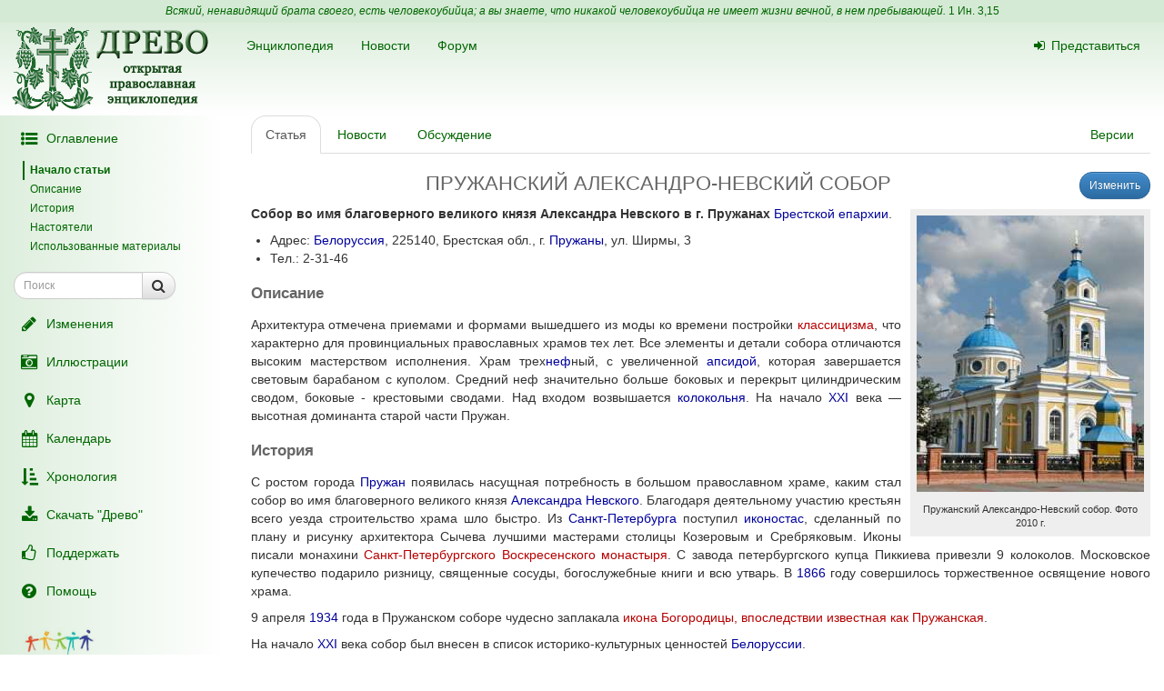

--- FILE ---
content_type: text/html; charset=UTF-8
request_url: https://drevo-info.ru/articles/16813.html
body_size: 9095
content:
<!DOCTYPE html>
<html xmlns="http://www.w3.org/1999/xhtml">
<head>
	<meta name="description" content="Собор во имя благоверного великого князя Александра Невского в г. Пружанах Брестской епархии.
 Адрес: Белоруссия, 225140, Брестская обл., г. Пружаны, ул. Ширмы, 3
 Тел.: 2-31-46

Описание
Архитектура отмечена приемами и формами вышедшего из моды ко времени постройки классицизма, что характерно для провинциальных православных храмов тех лет. ..." />
<link title="Последние изменения" rel="alternate" type="application/rss+xml" href="https://drevo-info.ru/site/historyfeed.html" />
<link title="Новости" rel="alternate" type="application/rss+xml" href="https://drevo-info.ru/site/newsfeed.html" />
<link title="Новости сайта" rel="alternate" type="application/rss+xml" href="https://drevo-info.ru/site/sitenewsfeed.html" />
<link title="Форум" rel="alternate" type="application/rss+xml" href="https://drevo-info.ru/forum/posts/feed.html" />
<script type="text/javascript" src="/assets/30672fa/jquery.min.js"></script>
<script type="text/javascript" src="/external/jquery-ui/jquery-ui.min.js"></script>
<script type="text/javascript">
/*<![CDATA[*/

/*]]>*/
</script>
<title>ПРУЖАНСКИЙ АЛЕКСАНДРО-НЕВСКИЙ СОБОР - Древо</title>
	<meta http-equiv="Content-Type" content="text/html; charset=utf-8"/>
	<meta name="title" content="ПРУЖАНСКИЙ АЛЕКСАНДРО-НЕВСКИЙ СОБОР - Древо"/>
	<meta name="viewport" content="width=device-width, initial-scale=1">
	<meta name="language" content="ru"/>

	<meta property="og:type" content="article"/>
	<meta property="og:title" content="ПРУЖАНСКИЙ АЛЕКСАНДРО-НЕВСКИЙ СОБОР - Древо"/>
	<meta property="og:url" content="http://drevo-info.ru/articles/16813.html"/>
	<meta property="og:image" content="http://drevo-info.ru/images/default.png"/><meta property="og:image:width" content="200" /><meta property="og:image:height" content="200" />	<meta name="verify-admitad" content="8c5d0dd0c2"/>

			
		
			<link rel="stylesheet" type="text/css" href="/css/drevo-all.css?16" />				
	<meta prefix="fb: http://ogp.me/ns/fb#" property="fb:admins" content="100001792414953"/>
	<link rel="search" type="application/opensearchdescription+xml" href="/opensearch.xml" title="Древо"/>

	<link rel="icon" href="/favicon.png" type="image/png"/>
	<!-- link rel="icon" href="/favicon.ico" type="image/x-icon" -->
	<link rel="shortcut icon" href="/favicon.ico"/>
				
</head>

<body data-spy="scroll" data-target=".navbar-contents" data-offset="30">

<div id="scrollControl">
	<a id="scrollUp" href="#" class="btn btn-default" style="display:none" role="button"><i
			class="fa fa-chevron-up fa-lg"></i></a>
	<a id="scrollDown" href="#" class="btn btn-default" style="display:none" role="button"><i
			class="fa fa-chevron-down fa-lg"></i></a>
</div>

<div id="wrapper" style="position: relative;">
	<div style="position: absolute; top: 0; bottom: 0; left: 0; width: 250px; z-index: 0;"
		 class="hidden-xs hidden-print left-gradient"></div>
	<div id="headerContainer" style="position: relative;">
		<div style="background: #d5ead5; color: #060; padding: 4px; text-align: center; font-size: 12px;">
	<i>Всякий, ненавидящий брата своего, есть человекоубийца; а вы знаете, что никакой человекоубийца не имеет жизни вечной, в нем пребывающей.</i>
	<a style="color: #060;" href="/articles/7387.html#S15">1 Ин. 3,15</a>
</div>
<div id="header" style="margin-bottom: 0;">
	<nav class="navbar navbar-default navbar-drevo" role="navigation" style="margin-bottom: 0; clear: right;">
		<div class="container-fluid">
			<div id="logo">
				<a class="noborder" href="/"><img class="noborder" src="/images/drevo.png" alt="Древо" /></a>			</div>
			<!-- Brand and toggle get grouped for better mobile display -->
			<div class="navbar-header">
				<button type="button" class="navbar-toggle" data-toggle="collapse" data-target=".navbar-collapse-btn1">
					<i class="fa fa-user fa-lg"></i>
				</button>
				<button type="button" class="navbar-toggle" data-toggle="collapse" data-target=".navbar-collapse-btn3">
					<i class="fa fa-bars fa-lg"></i>
				</button>
				<button type="button" class="navbar-toggle" data-toggle="offcanvas">
					<i class="fa fa-indent fa-lg"></i>
				</button>
			</div>
			<!-- /navbar-header -->
			<div id="navbar-menu">
				<!-- Collect the nav links, forms, and other content for toggling -->
				<div class="collapse navbar-collapse navbar-collapse-btn1">
					<ul class="nav navbar-nav navbar-right title-links">
																<li><a href="/user/login.html"><i class="fa my-fa fa-sign-in"></i>Представиться</a></li>
																					</ul>
				</div>
				<!-- /.navbar-collapse -->
				<!-- Collect the nav links, forms, and other content for toggling -->
				<div class="collapse navbar-collapse navbar-collapse-btn3">
					<ul class="nav navbar-nav">						
						<li><a href="/articles.html">Энциклопедия</a></li>
						<li><a href="/news.html">Новости</a></li>
						<li><a href="/forum.html">Форум</a></li>
						
					</ul>
				</div>
				<!-- /.navbar-collapse -->

			</div>
			<!-- #navbar-menu -->
		</div>
		<!-- /.container-fluid -->
	</nav>
</div>


	</div>
	<div class="container-fluid" style="padding-right: 15px;">
		<div class="row row-offcanvas row-offcanvas-left">
			<div class="col-xs-18 col-sm-6 col-md-5 sidebar-offcanvas" id="sidebar" role="navigation"
				 style="padding: 0;">
				<div id="affix-panel" class="hidden-print" style="padding: 5px; max-width: 250px; ">

<ul class="nav nav-pills nav-stacked"><li><a href="#" onclick='$(".navbar-contents").slideToggle(); return false;'><i class="fa my-fa fa-fw fa-list-ul fa-lg"></i>Оглавление</a></li></ul><div class="navbar-contents" role="complementary"><ul class="contents-sidenav nav"><li><a href="#wrapper">Начало статьи</a></li><li><a href="#t1">Описание</a></li><li><a href="#t2">История</a></li><li><a href="#t3">Настоятели</a></li><li><a href="#t4">Использованные материалы</a></ul></div>
<form id="drevoSearch" class="navbar-form" style="width: 200px" action="/search" method="get"><div class="form-group" >
	<div class="input-group input-group-sm">
<input class="form-control" placeholder="Поиск" size="16" type="text" name="q" id="q" />		<span class="input-group-btn">
			<button class="btn btn-default" onclick="makeSearch('full')">
				<i class="fa fa-search fa-lg"></i>
			</button>
		</span>
	</div>
</div>

<script type="text/javascript">
	function makeSearch(type) {
		var q = $('#SearchForm_title').val();
		var link = "#";
		var postfix = "";
		if (q !== '') {
			postfix = (type !== 'full') ? '/' + q : '?q=' + q;
		}
		if (type == 'byTitle') {
			link = '/articles/search';
		} else if (type == 'goTo') {
			link = '/articles/find';
		} else {
			link = '/search';
		}
		console.log(link + postfix);
		//window.location.href = link + postfix;
	}
</script>

</form>
  <ul class="nav nav-pills nav-stacked">
		<li><a href="/articles/history.html"><i class="fa my-fa fa-fw fa-pencil fa-lg"></i>Изменения</a></li>
		<li><a href="/pictures.html"><i class="fa my-fa fa-fw fa-camera-retro fa-lg"></i>Иллюстрации</a></li>
		<li><a href="/map.html"><i class="fa my-fa fa-fw fa-map-marker fa-lg"></i>Карта</a></li>
		<li><a href="/calendar.html"><i class="fa my-fa fa-fw fa-calendar fa-lg"></i>Календарь</a></li>
		<li><a href="/articles/3.html"><i class="fa my-fa fa-fw fa-sort-amount-asc fa-lg"></i>Хронология</a></li>
		<li><a href="/download.html"><i class="fa my-fa fa-fw fa-download fa-lg"></i>Скачать "Древо"</a></li>
		<li><a href="/donate.html"><i class="fa my-fa fa-fw fa-thumbs-o-up fa-lg"></i>Поддержать</a></li>
		<li><a href="/articles/62.html"><i class="fa my-fa fa-fw fa-question-circle fa-lg"></i>Помощь</a></li>
		<!--li></li-->
  </ul>

<noindex>
	<div id="podari" style="margin-top: 20px; margin-left: 20px">
		<a rel="nofollow" href="http://podari-zhizn.ru/" target="_blank">
			<img src="/images/pomogi1.png" title="Фонд Подари жизнь!" height=31 border=0 />
		</a>
	</div>

	<div id="offerSidebar" class="hidden" style="margin-top: 20px; margin-left: 10px">
	</div>

</noindex>

</div>

<script type="text/javascript">


	/*$(document).on('refreshPanel', function () {
		$('#affix-panel').height($(document).height() - $('#header').outerHeight() - $('#footer').outerHeight() - 10);
	});*/

	$(document).on('scrollUp', function () {
		var scroll = $(window).scrollTop();
		if (scroll > 100) {
			$('#affix-panel').addClass('affix').css('bottom', 'inherit').css('top', 0);
		} else {
			$('#affix-panel').removeClass('affix').css('bottom', 'inherit').css('top', 'inherit');
		}
		//console.log(scroll);
	});

	$(document).on('scrollDown', function () {
		var scroll = $(window).scrollTop();
		//console.log(scroll, $(window).height());

		if ($('#affix-panel').height() > $(window).height() && ($(window).scrollTop() + $(window).height() >= $(document).height() - 100)) {
			$('#affix-panel').addClass('affix').css('top', 'inherit').css('bottom', 0);
		} else if (scroll > 100) {
			$('#affix-panel').addClass('affix').css('bottom', 'inherit').css('top', 0);
		}
	});


  	/*$(document).ready(function () {
		$('div#affix-panel').affix({
		  offset: {
		    top: 100,
		    bottom: function () {
		      return (this.bottom = $('#push').outerHeight(true))
		    }
		  }
		});
  		//$(document).trigger('refreshPanel');
		//$('#affix-panel').css('max-width', $('div#sidebar').innerWidth());
  	});*/

  	function showPodariZhizn() {
  		$('div#podari').removeClass('hidden');
  	}

  	function hidePodariZhizn() {
  		$('div#podari').addClass('hidden');
  	}

</script>			</div>
			<div class="col-xs-24 col-sm-18 col-md-19">
				<div class="row">

<div class="col-md-24">
  
<ul id="historyTabs" class="nav nav-tabs hidden-print" role="tablist">
	<li id="article"><a href="/articles/16813.html"><i class="fa fa-file-text-o visible-xs-inline"></i><span class="hidden-xs"> Статья</span></a></li>
	<li id="news"><a href="/news/articles/16813.html"><i class="fa fa-bolt visible-xs-inline"></i><span class="hidden-xs"> Новости</span> <span class="badge news-count"></span></a></li>
	<li id="posts"><a href="/forum/articles/16813.html"><i class="fa fa-comment-o visible-xs-inline"></i><span class="hidden-xs"> Обсуждение</span> <span class="badge posts-count"></span></a></li>
	<li id="offers-tab" class="hidden"><a href="/articles/offers/16813.html"><i class="fa fa-shopping-cart visible-xs-inline"></i><span class="hidden-xs"> Предложения</span> <span class="badge offers-count"></span></a></li>
		<li id="versions" class="pull-right"><a href="/articles/history/16813.html"><i class="fa fa-list-ul visible-xs-inline"></i><span class="hidden-xs">Версии</span></a></li>
</ul>
<script>
	var active = "article" || "article";
	$("#" + active).addClass("active"); // тут, чтобы быстрее отобразилось
	$(document).ready(function () {
		$("#" + active).addClass("active"); // тут повторяю на всякий случай

		$.getJSON('/json/getNewsCount', {
			id: 16813		}, function (count) {
			if (count > 0) {
				$('.news-count').html(count);
			}
		});
		$.getJSON('/json/getPostsCount', {
			part: 'articles',
			id: 16813		}, function (count) {
			if (count > 0) {
				$('.posts-count').html(count);
			}
		});

		if (false && $('#offersList').length == 0) {
			  }

	});

</script>


<div itemscope itemtype="http://webmaster.yandex.ru/vocabularies/enc-article.xml">
		<div class="pull-right btn-group btn-group-sm hidden-print" style="margin-left: 15px">
					<a class="btn btn-primary" href="/articles/edit/55406.html"><i class="fa fa-pencil visible-xs-inline"></i><span class="hidden-xs">Изменить</span></a>  					</div>
<h1 itemprop="headline" style="clear: left;">ПРУЖАНСКИЙ АЛЕКСАНДРО-НЕВСКИЙ СОБОР</h1>
<div class="hidden-print">
	</div>

<div class="visible-print visible-print-block" style="text-align: center;"><b>Статья из энциклопедии "Древо": drevo-info.ru</b></div>

	
	<div id="article" class="ltr" itemprop="articleBody">
		<p class="cmnt cmnt0"><table width="1%" class="pic"><tr><td class="picimage"><a href="/pictures/4290.html"><img class="noborder" itemprop="image" src="/pictures/thumbs/002/004290.jpg" alt="Пружанский Александро-Невский собор.  Фото 2010 г." /></a></td><tr><td class="picdesc">Пружанский Александро-Невский собор.  Фото 2010 г.</td></tr></table> <b>Собор во имя благоверного великого князя Александра Невского в г. Пружанах</b> <a class="existlink" title="БРЕСТСКАЯ ЕПАРХИЯ" href="/articles/10244.html">Брестской епархии</a>.</p>
<p class="cmnt cmnt0"><ul class="cmnt cmnt0"><li> Адрес: <a class="existlink" title="БЕЛОРУССИЯ" href="/articles/17234.html">Белоруссия</a>, 225140, Брестская обл., г. <a class="existlink" title="ПРУЖАНЫ" href="/articles/16811.html">Пружаны</a>, ул. Ширмы, 3</li>
<li> Тел.: 2-31-46</li>
</ul></p>
<p><h2 id="t1">Описание</h2></p>
<p class="cmnt cmnt0">Архитектура отмечена приемами и формами вышедшего из моды ко времени постройки <a class="newlink" title="КЛАССИЦИЗМ" rel="nofollow" href="/articles/find/%D0%9A%D0%9B%D0%90%D0%A1%D0%A1%D0%98%D0%A6%D0%98%D0%97%D0%9C.html">классицизма</a>, что характерно для провинциальных православных храмов тех лет.  Все элементы и детали собора отличаются высоким мастерством исполнения. Храм трех<a class="existlink" title="НЕФ" href="/articles/4068.html">неф</a>ный, с увеличенной <a class="existlink" title="АПСИДА" href="/articles/2645.html">апсидой</a>, которая завершается световым барабаном с куполом. Средний неф значительно больше боковых и перекрыт цилиндрическим сводом, боковые - крестовыми сводами.  Над входом возвышается <a class="existlink" title="КОЛОКОЛЬНЯ" href="/articles/13003.html">колокольня</a>.  На начало <a class="existlink" title="XXI" href="/articles/253.html">XXI</a> века — высотная доминанта старой части Пружан.</p>
<p class="cmnt cmnt0"><h2 id="t2">История</h2></p>
<p class="cmnt cmnt0">С ростом города <a class="existlink" title="ПРУЖАНЫ" href="/articles/16811.html">Пружан</a> появилась насущная потребность в большом православном храме, каким стал собор во имя благоверного великого князя <a class="existlink" title="АЛЕКСАНДР НЕВСКИЙ" href="/articles/3682.html">Александра Невского</a>.  Благодаря деятельному участию крестьян всего уезда строительство храма шло быстро.  Из <a class="existlink" title="САНКТ-ПЕТЕРБУРГ" href="/articles/330.html">Санкт-Петербурга</a> поступил <a class="existlink" title="ИКОНОСТАС" href="/articles/880.html">иконостас</a>, сделанный по плану и рисунку архитектора Сычева лучшими мастерами столицы Козеровым и Сребряковым.  Иконы писали монахини <a class="newlink" title="САНКТ-ПЕТЕРБУРГСКИЙ ВОСКРЕСЕНСКИЙ МОНАСТЫРЬ" rel="nofollow" href="/articles/find/%D0%A1%D0%90%D0%9D%D0%9A%D0%A2-%D0%9F%D0%95%D0%A2%D0%95%D0%A0%D0%91%D0%A3%D0%A0%D0%93%D0%A1%D0%9A%D0%98%D0%99+%D0%92%D0%9E%D0%A1%D0%9A%D0%A0%D0%95%D0%A1%D0%95%D0%9D%D0%A1%D0%9A%D0%98%D0%99+%D0%9C%D0%9E%D0%9D%D0%90%D0%A1%D0%A2%D0%AB%D0%A0%D0%AC.html">Санкт-Петербургского Воскресенского монастыря</a>. С завода петербургского купца Пиккиева привезли 9 колоколов.  Московское купечество подарило ризницу, священные сосуды, богослужебные книги и всю утварь. В <a class="existlink" title="1866" href="/articles/1088.html">1866</a> году совершилось торжественное освящение нового храма.</p>
<p class="cmnt cmnt0">9 апреля <a class="existlink" title="1934" href="/articles/203.html">1934</a> года в Пружанском соборе чудесно заплакала <a class="newlink" title="ПРУЖАНСКАЯ ИКОНА БОЖИЕЙ МАТЕРИ" rel="nofollow" href="/articles/find/%D0%9F%D0%A0%D0%A3%D0%96%D0%90%D0%9D%D0%A1%D0%9A%D0%90%D0%AF+%D0%98%D0%9A%D0%9E%D0%9D%D0%90+%D0%91%D0%9E%D0%96%D0%98%D0%95%D0%99+%D0%9C%D0%90%D0%A2%D0%95%D0%A0%D0%98.html">икона Богородицы, впоследствии известная как Пружанская</a>.</p>
<p class="cmnt cmnt0">На начало <a class="existlink" title="XXI" href="/articles/253.html">XXI</a> века собор был внесен в список историко-культурных ценностей <a class="existlink" title="БЕЛОРУССИЯ" href="/articles/17234.html">Белоруссии</a>.</p>
<p class="cmnt cmnt0"><h2 id="t3">Настоятели</h2></p>
<p class="cmnt cmnt0"><ul class="cmnt cmnt0"><li> <a class="newlink" title="НОСКО МИХАИЛ МИХАЙЛОВИЧ" rel="nofollow" href="/articles/find/%D0%9D%D0%9E%D0%A1%D0%9A%D0%9E+%D0%9C%D0%98%D0%A5%D0%90%D0%98%D0%9B+%D0%9C%D0%98%D0%A5%D0%90%D0%99%D0%9B%D0%9E%D0%92%D0%98%D0%A7.html">Михаил Носко</a> (упом. 6 декабря 2009 - упом. 17 марта 2010) свящ.</li>
</ul></p>
<p class="cmnt cmnt0"><h2 id="t4">Использованные материалы</h2></p>
<p class="cmnt cmnt0"><ul class="cmnt cmnt0"><li> Гурин, Анатолий, "Пружаны. Старинная история городка. Еврейское гетто," сайт <i>История евреев Гомельщины</i>, 14 января 2006:</li>
<ul class="cmnt cmnt0"><li> <!--noindex--><a rel="nofollow" target="_blank" class="external" title="Внешняя ссылка (откроется в новом окне)" href="http://www.belisrael.info/content/index.php?option=com_content&amp;view=article&amp;id=211:prujani-star-ist-&amp;catid=86:iz-glubini-vekov&amp;Itemid=99">http://www.belisrael.info/content/index.php?option=com_conte...=99</a><!--/noindex--></li>
</ul><li> "Пружаны," портал <i>Глобус Беларуси. Архитектурные и иные достопримечательности Беларуси</i>:</li>
<ul class="cmnt cmnt0"><li> <!--noindex--><a rel="nofollow" target="_blank" class="external" title="Внешняя ссылка (откроется в новом окне)" href="http://globus.tut.by/pruzhany/index.htm">http://globus.tut.by/pruzhany/index.htm</a><!--/noindex--> </li>
</ul><li> Страница официального сайта Брестской епархии:</li>
<ul class="cmnt cmnt0"><li> <!--noindex--><a rel="nofollow" target="_blank" class="external" title="Внешняя ссылка (откроется в новом окне)" href="http://brest.hram.by/eparhy/blago_9.html">http://brest.hram.by/eparhy/blago_9.html</a><!--/noindex--></li>
</ul><li> "Пружанская (Плачущая) икона Божьей Матери," сайт группы "Аквариум":</li>
<ul class="cmnt cmnt0"><li> <!--noindex--><a rel="nofollow" target="_blank" class="external" title="Внешняя ссылка (откроется в новом окне)" href="http://www.aquarium.ru:8080/misc/icons/096_pruzhansk.html">http://www.aquarium.ru:8080/misc/icons/096_pruzhansk.html</a><!--/noindex--></li>
</ul></ul></p>
	</div>

</div>

<div class="hidden-print">

<noindex>

<div style="clear: both;">
	<script type="text/javascript" src="//yastatic.net/es5-shims/0.0.2/es5-shims.min.js" charset="utf-8"></script>
	<script type="text/javascript" src="//yastatic.net/share2/share.js" charset="utf-8"></script>
	<div class="ya-share2" data-services="vkontakte,facebook,odnoklassniki,moimir,gplus,twitter,lj" data-counter="" style="opacity: 0.9"></div>
</div>
	<div id="verinfo">
	<b>Редакция текста от:</b> 14.01.2011 20:56:04					</div>

	
	<div class="well well-lg hidden-xs">
	Дорогой читатель, если ты видишь, что эта статья недостаточна или плохо написана, 
	значит ты знаешь хоть немного больше, - помоги нам, поделись своим знанием. 
	Или же, если ты не удовлетворишься представленной здесь информацией и пойдешь искать дальше, пожалуйста,
	вернись потом сюда и поделись найденным, и пришедшие после тебя	будут тебе благодарны.
		</div>

	<div id="other">
		<h3>"ПРУЖАНСКИЙ АЛЕКСАНДРО-НЕВСКИЙ СОБОР" еще можно поискать:</h3>
полнотекстовый поиск в Древе:
<a target="_blank" href="http://www.yandex.ru/yandsearch?ras=1&amp;date=&amp;text=%D0%9F%D0%A0%D0%A3%D0%96%D0%90%D0%9D%D0%A1%D0%9A%D0%98%D0%99+%D0%90%D0%9B%D0%95%D0%9A%D0%A1%D0%90%D0%9D%D0%94%D0%A0%D0%9E-%D0%9D%D0%95%D0%92%D0%A1%D0%9A%D0%98%D0%99+%D0%A1%D0%9E%D0%91%D0%9E%D0%A0&amp;spcctx=notfar&amp;zone=all&amp;linkto=&amp;wordforms=all&amp;lang=all&amp;within=0&amp;from_day=&amp;from_month=&amp;from_year=&amp;to_day=&amp;to_month=&amp;to_year=&amp;mime=all&amp;Link=&amp;rstr=&amp;site=drevo-info.ru&amp;numdoc=10&amp;ds=">Яндекс</a> -
<a target="_blank" href="http://www.google.com/search?hl=ru&amp;as_q=%D0%9F%D0%A0%D0%A3%D0%96%D0%90%D0%9D%D0%A1%D0%9A%D0%98%D0%99+%D0%90%D0%9B%D0%95%D0%9A%D0%A1%D0%90%D0%9D%D0%94%D0%A0%D0%9E-%D0%9D%D0%95%D0%92%D0%A1%D0%9A%D0%98%D0%99+%D0%A1%D0%9E%D0%91%D0%9E%D0%A0&amp;as_sitesearch=drevo-info.ru">Google</a><br />в других энциклопедиях:
<a target="_blank" href="http://slovari.yandex.ru/search.xml?text=%D0%9F%D0%A0%D0%A3%D0%96%D0%90%D0%9D%D0%A1%D0%9A%D0%98%D0%99+%D0%90%D0%9B%D0%95%D0%9A%D0%A1%D0%90%D0%9D%D0%94%D0%A0%D0%9E-%D0%9D%D0%95%D0%92%D0%A1%D0%9A%D0%98%D0%99+%D0%A1%D0%9E%D0%91%D0%9E%D0%A0&amp;st_translate=0">Яндекс</a> -
<a target="_blank" href="http://ru.wikipedia.org/wiki/Special:Search?search=%D0%9F%D0%A0%D0%A3%D0%96%D0%90%D0%9D%D0%A1%D0%9A%D0%98%D0%99+%D0%90%D0%9B%D0%95%D0%9A%D0%A1%D0%90%D0%9D%D0%94%D0%A0%D0%9E-%D0%9D%D0%95%D0%92%D0%A1%D0%9A%D0%98%D0%99+%D0%A1%D0%9E%D0%91%D0%9E%D0%A0">Википедия</a> -
<a target="_blank" href="http://search.enc.mail.ru/search_enc?q=%D0%9F%D0%A0%D0%A3%D0%96%D0%90%D0%9D%D0%A1%D0%9A%D0%98%D0%99+%D0%90%D0%9B%D0%95%D0%9A%D0%A1%D0%90%D0%9D%D0%94%D0%A0%D0%9E-%D0%9D%D0%95%D0%92%D0%A1%D0%9A%D0%98%D0%99+%D0%A1%D0%9E%D0%91%D0%9E%D0%A0">Mail.ru</a> -
<br />в поисковых системах:
<a target="_blank" href="http://www.hristianstvo.ru/search?text=%D0%9F%D0%A0%D0%A3%D0%96%D0%90%D0%9D%D0%A1%D0%9A%D0%98%D0%99+%D0%90%D0%9B%D0%95%D0%9A%D0%A1%D0%90%D0%9D%D0%94%D0%A0%D0%9E-%D0%9D%D0%95%D0%92%D0%A1%D0%9A%D0%98%D0%99+%D0%A1%D0%9E%D0%91%D0%9E%D0%A0&amp;from=6019">Искомое.ru</a> -
<a target="_blank" href="http://www.yandex.ru/yandsearch?text=%D0%9F%D0%A0%D0%A3%D0%96%D0%90%D0%9D%D0%A1%D0%9A%D0%98%D0%99+%D0%90%D0%9B%D0%95%D0%9A%D0%A1%D0%90%D0%9D%D0%94%D0%A0%D0%9E-%D0%9D%D0%95%D0%92%D0%A1%D0%9A%D0%98%D0%99+%D0%A1%D0%9E%D0%91%D0%9E%D0%A0">Яндекс</a> -
<a target="_blank" href="http://www.google.com/search?hl=ru&amp;q=%D0%9F%D0%A0%D0%A3%D0%96%D0%90%D0%9D%D0%A1%D0%9A%D0%98%D0%99+%D0%90%D0%9B%D0%95%D0%9A%D0%A1%D0%90%D0%9D%D0%94%D0%A0%D0%9E-%D0%9D%D0%95%D0%92%D0%A1%D0%9A%D0%98%D0%99+%D0%A1%D0%9E%D0%91%D0%9E%D0%A0">Google</a>	</div>

</noindex>

	
</div>

<script type="text/javascript">

	/*$(document).ready(function () {
		$.getJSON('/json/getNewsCount', {
			id: 16813		}, function (count) {
			if (count > 0) {
				$('.news-count').html(count);
			}
		});
		$.getJSON('/json/getPostsCount', {
			part: 'articles',
			id: 16813		}, function (count) {
			if (count > 0) {
				$('.posts-count').html(count);
			}
		});
	});*/
</script></div>  

      	</div> <!-- row -->
      	      </div> <!-- col-xs-24 -->
    </div> <!-- row -->
  </div> <!-- container -->
  <div id="push"></div> <!-- need for footer -->
</div> <!-- wrapper -->

<div id="footer">
	<div class="container hidden-print">
		<div style="display: inline-block;">
			<noindex>
				
<!-- Yandex.Metrika informer --> <a href="https://metrika.yandex.ru/stat/?id=977212&amp;from=informer" style="opacity: 0.8" target="_blank" rel="nofollow"><img src="https://informer.yandex.ru/informer/977212/2_0_FEFFFEFF_DEEFDEFF_0_uniques" style="width:80px; height:31px; border:0;" alt="Яндекс.Метрика" title="Яндекс.Метрика: данные за сегодня (уникальные посетители)" class="ym-advanced-informer" data-cid="977212" data-lang="ru" /></a> <!-- /Yandex.Metrika informer --> <!-- Yandex.Metrika counter --> <script type="text/javascript"> (function (d, w, c) { (w[c] = w[c] || []).push(function() { try { w.yaCounter977212 = new Ya.Metrika({ id:977212, clickmap:true, trackLinks:true, accurateTrackBounce:true, webvisor:true, trackHash:true }); } catch(e) { } }); var n = d.getElementsByTagName("script")[0], s = d.createElement("script"), f = function () { n.parentNode.insertBefore(s, n); }; s.type = "text/javascript"; s.async = true; s.src = "https://mc.yandex.ru/metrika/watch.js"; if (w.opera == "[object Opera]") { d.addEventListener("DOMContentLoaded", f, false); } else { f(); } })(document, window, "yandex_metrika_callbacks"); </script> <noscript><div><img src="https://mc.yandex.ru/watch/977212" style="position:absolute; left:-9999px;" alt="" /></div></noscript> <!-- /Yandex.Metrika counter -->

<!-- Rating@Mail.ru counter -->
<script type="text/javascript">
var _tmr = window._tmr || (window._tmr = []);
_tmr.push({id: "1828024", type: "pageView", start: (new Date()).getTime()});
(function (d, w, id) {
  if (d.getElementById(id)) return;
  var ts = d.createElement("script"); ts.type = "text/javascript"; ts.async = true; ts.id = id;
  ts.src = (d.location.protocol == "https:" ? "https:" : "http:") + "//top-fwz1.mail.ru/js/code.js";
  var f = function () {var s = d.getElementsByTagName("script")[0]; s.parentNode.insertBefore(ts, s);};
  if (w.opera == "[object Opera]") { d.addEventListener("DOMContentLoaded", f, false); } else { f(); }
})(document, window, "topmailru-code");
</script><noscript><div style="position:absolute;left:-10000px;">
<img src="//top-fwz1.mail.ru/counter?id=1828024;js=na" style="border:0;" height="1" width="1" alt="Рейтинг@Mail.ru" />
</div></noscript>
<!-- //Rating@Mail.ru counter -->

<!-- Rating@Mail.ru logo -->
<a  style="opacity: 0.8" href="http://top.mail.ru/jump?from=1828024" target="_blank" rel="nofollow">
<img src="//top-fwz1.mail.ru/counter?id=1828024;t=487;l=1"
style="border:0;" height="31" width="88" alt="Рейтинг@Mail.ru" /></a>
<!-- //Rating@Mail.ru logo -->


				<br />
				Powered by DrevoWiki based on Yii			</noindex>
		</div>
		<div class="pull-right" style="display: inline-block;">
			<a title="Древо на вашем устройстве" style="opacity: 0.5" href="/articles/19734.html"><i class="fa fa-android fa-3x"></i></a>		</div>
	</div>
</div>

</body>
</html>


<script src="/external/bootstrap/js/bootstrap.min.js"></script>
<script src="/external/moment/moment-with-locales.min.js"></script>
<script type="text/javascript" src="/js/common.js?1"></script><script type="text/javascript" src="/js/wiki-editor.js?6"></script><script type="text/javascript" src="/external/bootstrap3-editable/js/bootstrap-editable.min.js?1"></script>
<script type="text/javascript">
	moment.locale('ru');
	var lastTop = 0;
	var drevoTimeout;
	$(window).scroll(function () {
		var scrollTop = $(this).scrollTop();
		var moveDown = scrollTop > lastTop;
		if (moveDown) { //вниз
			$(document).trigger('scrollDown');
			$("#scrollUp").hide();
			var tmp = $(document).height() - $(window).height();
			$("#scrollDown").toggle(scrollTop < $(document).height() - $(window).height() - 100);
		} else { //вверх
			$(document).trigger('scrollUp');
			$("#scrollDown").hide();
			$("#scrollUp").toggle(scrollTop > 0);
		}
		lastTop = scrollTop;
		$("#scrollControl").fadeIn("slow");
		clearTimeout(drevoTimeout);
		drevoTimeout = setTimeout(function () {
			$("#scrollControl").fadeOut("slow");
		}, 2000)
	});

	$("#scrollUp").click(function () {
		$('body,html').animate({scrollTop: 0}, 800);
		return false;
	});
	$("#scrollDown").click(function () {
		$('body,html').animate({scrollTop: $(document).height()}, 800);
		return false;
	});
</script>


<script type="text/javascript">
  $(document).ready(function () {

    $('[data-toggle="offcanvas"]').click(function () {
      $('.row-offcanvas').toggleClass('active')
    });

  });

  /*$('[data-spy="scroll"]').each(function () {
  	var $spy = $(this).scrollspy('refresh')
	})*/

</script>

<!--script type="text/javascript" src="https://ajax.googleapis.com/ajax/libs/jqueryui/1.11.4/jquery-ui.min.js"></script-->

